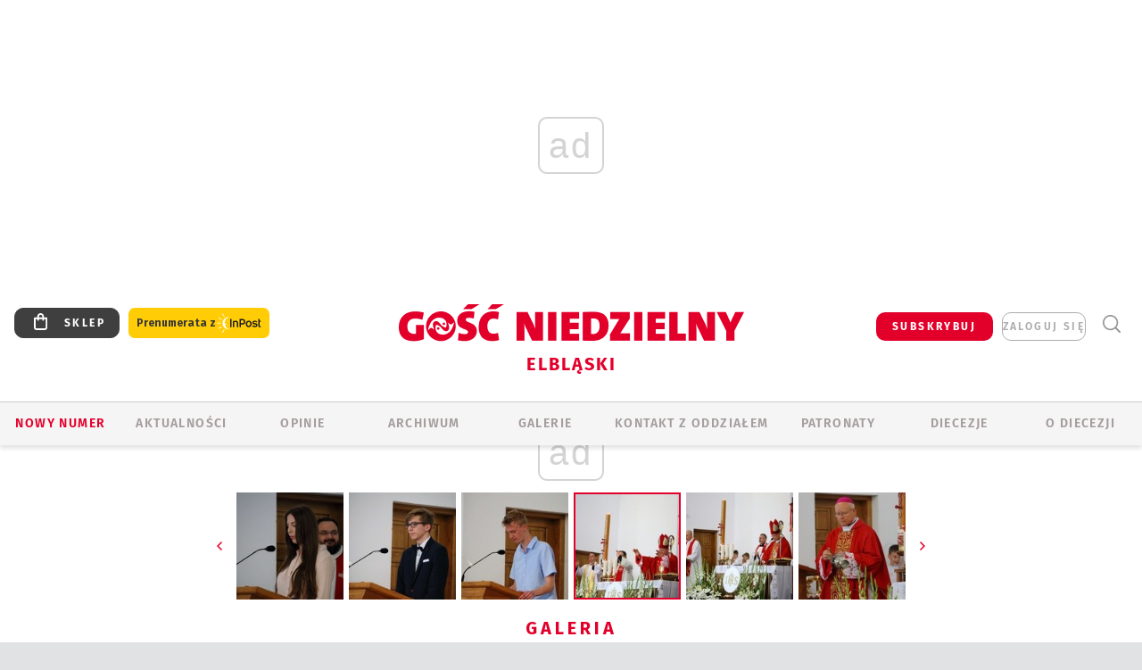

--- FILE ---
content_type: text/html; charset=utf-8
request_url: https://www.google.com/recaptcha/api2/anchor?ar=1&k=6LfKq5UUAAAAAMU4Rd1_l_MKSJAizQb5Mk_8bFA_&co=aHR0cHM6Ly9lbGJsYWcuZ29zYy5wbDo0NDM.&hl=en&v=PoyoqOPhxBO7pBk68S4YbpHZ&size=invisible&anchor-ms=20000&execute-ms=30000&cb=7q6hyea8j3mn
body_size: 48704
content:
<!DOCTYPE HTML><html dir="ltr" lang="en"><head><meta http-equiv="Content-Type" content="text/html; charset=UTF-8">
<meta http-equiv="X-UA-Compatible" content="IE=edge">
<title>reCAPTCHA</title>
<style type="text/css">
/* cyrillic-ext */
@font-face {
  font-family: 'Roboto';
  font-style: normal;
  font-weight: 400;
  font-stretch: 100%;
  src: url(//fonts.gstatic.com/s/roboto/v48/KFO7CnqEu92Fr1ME7kSn66aGLdTylUAMa3GUBHMdazTgWw.woff2) format('woff2');
  unicode-range: U+0460-052F, U+1C80-1C8A, U+20B4, U+2DE0-2DFF, U+A640-A69F, U+FE2E-FE2F;
}
/* cyrillic */
@font-face {
  font-family: 'Roboto';
  font-style: normal;
  font-weight: 400;
  font-stretch: 100%;
  src: url(//fonts.gstatic.com/s/roboto/v48/KFO7CnqEu92Fr1ME7kSn66aGLdTylUAMa3iUBHMdazTgWw.woff2) format('woff2');
  unicode-range: U+0301, U+0400-045F, U+0490-0491, U+04B0-04B1, U+2116;
}
/* greek-ext */
@font-face {
  font-family: 'Roboto';
  font-style: normal;
  font-weight: 400;
  font-stretch: 100%;
  src: url(//fonts.gstatic.com/s/roboto/v48/KFO7CnqEu92Fr1ME7kSn66aGLdTylUAMa3CUBHMdazTgWw.woff2) format('woff2');
  unicode-range: U+1F00-1FFF;
}
/* greek */
@font-face {
  font-family: 'Roboto';
  font-style: normal;
  font-weight: 400;
  font-stretch: 100%;
  src: url(//fonts.gstatic.com/s/roboto/v48/KFO7CnqEu92Fr1ME7kSn66aGLdTylUAMa3-UBHMdazTgWw.woff2) format('woff2');
  unicode-range: U+0370-0377, U+037A-037F, U+0384-038A, U+038C, U+038E-03A1, U+03A3-03FF;
}
/* math */
@font-face {
  font-family: 'Roboto';
  font-style: normal;
  font-weight: 400;
  font-stretch: 100%;
  src: url(//fonts.gstatic.com/s/roboto/v48/KFO7CnqEu92Fr1ME7kSn66aGLdTylUAMawCUBHMdazTgWw.woff2) format('woff2');
  unicode-range: U+0302-0303, U+0305, U+0307-0308, U+0310, U+0312, U+0315, U+031A, U+0326-0327, U+032C, U+032F-0330, U+0332-0333, U+0338, U+033A, U+0346, U+034D, U+0391-03A1, U+03A3-03A9, U+03B1-03C9, U+03D1, U+03D5-03D6, U+03F0-03F1, U+03F4-03F5, U+2016-2017, U+2034-2038, U+203C, U+2040, U+2043, U+2047, U+2050, U+2057, U+205F, U+2070-2071, U+2074-208E, U+2090-209C, U+20D0-20DC, U+20E1, U+20E5-20EF, U+2100-2112, U+2114-2115, U+2117-2121, U+2123-214F, U+2190, U+2192, U+2194-21AE, U+21B0-21E5, U+21F1-21F2, U+21F4-2211, U+2213-2214, U+2216-22FF, U+2308-230B, U+2310, U+2319, U+231C-2321, U+2336-237A, U+237C, U+2395, U+239B-23B7, U+23D0, U+23DC-23E1, U+2474-2475, U+25AF, U+25B3, U+25B7, U+25BD, U+25C1, U+25CA, U+25CC, U+25FB, U+266D-266F, U+27C0-27FF, U+2900-2AFF, U+2B0E-2B11, U+2B30-2B4C, U+2BFE, U+3030, U+FF5B, U+FF5D, U+1D400-1D7FF, U+1EE00-1EEFF;
}
/* symbols */
@font-face {
  font-family: 'Roboto';
  font-style: normal;
  font-weight: 400;
  font-stretch: 100%;
  src: url(//fonts.gstatic.com/s/roboto/v48/KFO7CnqEu92Fr1ME7kSn66aGLdTylUAMaxKUBHMdazTgWw.woff2) format('woff2');
  unicode-range: U+0001-000C, U+000E-001F, U+007F-009F, U+20DD-20E0, U+20E2-20E4, U+2150-218F, U+2190, U+2192, U+2194-2199, U+21AF, U+21E6-21F0, U+21F3, U+2218-2219, U+2299, U+22C4-22C6, U+2300-243F, U+2440-244A, U+2460-24FF, U+25A0-27BF, U+2800-28FF, U+2921-2922, U+2981, U+29BF, U+29EB, U+2B00-2BFF, U+4DC0-4DFF, U+FFF9-FFFB, U+10140-1018E, U+10190-1019C, U+101A0, U+101D0-101FD, U+102E0-102FB, U+10E60-10E7E, U+1D2C0-1D2D3, U+1D2E0-1D37F, U+1F000-1F0FF, U+1F100-1F1AD, U+1F1E6-1F1FF, U+1F30D-1F30F, U+1F315, U+1F31C, U+1F31E, U+1F320-1F32C, U+1F336, U+1F378, U+1F37D, U+1F382, U+1F393-1F39F, U+1F3A7-1F3A8, U+1F3AC-1F3AF, U+1F3C2, U+1F3C4-1F3C6, U+1F3CA-1F3CE, U+1F3D4-1F3E0, U+1F3ED, U+1F3F1-1F3F3, U+1F3F5-1F3F7, U+1F408, U+1F415, U+1F41F, U+1F426, U+1F43F, U+1F441-1F442, U+1F444, U+1F446-1F449, U+1F44C-1F44E, U+1F453, U+1F46A, U+1F47D, U+1F4A3, U+1F4B0, U+1F4B3, U+1F4B9, U+1F4BB, U+1F4BF, U+1F4C8-1F4CB, U+1F4D6, U+1F4DA, U+1F4DF, U+1F4E3-1F4E6, U+1F4EA-1F4ED, U+1F4F7, U+1F4F9-1F4FB, U+1F4FD-1F4FE, U+1F503, U+1F507-1F50B, U+1F50D, U+1F512-1F513, U+1F53E-1F54A, U+1F54F-1F5FA, U+1F610, U+1F650-1F67F, U+1F687, U+1F68D, U+1F691, U+1F694, U+1F698, U+1F6AD, U+1F6B2, U+1F6B9-1F6BA, U+1F6BC, U+1F6C6-1F6CF, U+1F6D3-1F6D7, U+1F6E0-1F6EA, U+1F6F0-1F6F3, U+1F6F7-1F6FC, U+1F700-1F7FF, U+1F800-1F80B, U+1F810-1F847, U+1F850-1F859, U+1F860-1F887, U+1F890-1F8AD, U+1F8B0-1F8BB, U+1F8C0-1F8C1, U+1F900-1F90B, U+1F93B, U+1F946, U+1F984, U+1F996, U+1F9E9, U+1FA00-1FA6F, U+1FA70-1FA7C, U+1FA80-1FA89, U+1FA8F-1FAC6, U+1FACE-1FADC, U+1FADF-1FAE9, U+1FAF0-1FAF8, U+1FB00-1FBFF;
}
/* vietnamese */
@font-face {
  font-family: 'Roboto';
  font-style: normal;
  font-weight: 400;
  font-stretch: 100%;
  src: url(//fonts.gstatic.com/s/roboto/v48/KFO7CnqEu92Fr1ME7kSn66aGLdTylUAMa3OUBHMdazTgWw.woff2) format('woff2');
  unicode-range: U+0102-0103, U+0110-0111, U+0128-0129, U+0168-0169, U+01A0-01A1, U+01AF-01B0, U+0300-0301, U+0303-0304, U+0308-0309, U+0323, U+0329, U+1EA0-1EF9, U+20AB;
}
/* latin-ext */
@font-face {
  font-family: 'Roboto';
  font-style: normal;
  font-weight: 400;
  font-stretch: 100%;
  src: url(//fonts.gstatic.com/s/roboto/v48/KFO7CnqEu92Fr1ME7kSn66aGLdTylUAMa3KUBHMdazTgWw.woff2) format('woff2');
  unicode-range: U+0100-02BA, U+02BD-02C5, U+02C7-02CC, U+02CE-02D7, U+02DD-02FF, U+0304, U+0308, U+0329, U+1D00-1DBF, U+1E00-1E9F, U+1EF2-1EFF, U+2020, U+20A0-20AB, U+20AD-20C0, U+2113, U+2C60-2C7F, U+A720-A7FF;
}
/* latin */
@font-face {
  font-family: 'Roboto';
  font-style: normal;
  font-weight: 400;
  font-stretch: 100%;
  src: url(//fonts.gstatic.com/s/roboto/v48/KFO7CnqEu92Fr1ME7kSn66aGLdTylUAMa3yUBHMdazQ.woff2) format('woff2');
  unicode-range: U+0000-00FF, U+0131, U+0152-0153, U+02BB-02BC, U+02C6, U+02DA, U+02DC, U+0304, U+0308, U+0329, U+2000-206F, U+20AC, U+2122, U+2191, U+2193, U+2212, U+2215, U+FEFF, U+FFFD;
}
/* cyrillic-ext */
@font-face {
  font-family: 'Roboto';
  font-style: normal;
  font-weight: 500;
  font-stretch: 100%;
  src: url(//fonts.gstatic.com/s/roboto/v48/KFO7CnqEu92Fr1ME7kSn66aGLdTylUAMa3GUBHMdazTgWw.woff2) format('woff2');
  unicode-range: U+0460-052F, U+1C80-1C8A, U+20B4, U+2DE0-2DFF, U+A640-A69F, U+FE2E-FE2F;
}
/* cyrillic */
@font-face {
  font-family: 'Roboto';
  font-style: normal;
  font-weight: 500;
  font-stretch: 100%;
  src: url(//fonts.gstatic.com/s/roboto/v48/KFO7CnqEu92Fr1ME7kSn66aGLdTylUAMa3iUBHMdazTgWw.woff2) format('woff2');
  unicode-range: U+0301, U+0400-045F, U+0490-0491, U+04B0-04B1, U+2116;
}
/* greek-ext */
@font-face {
  font-family: 'Roboto';
  font-style: normal;
  font-weight: 500;
  font-stretch: 100%;
  src: url(//fonts.gstatic.com/s/roboto/v48/KFO7CnqEu92Fr1ME7kSn66aGLdTylUAMa3CUBHMdazTgWw.woff2) format('woff2');
  unicode-range: U+1F00-1FFF;
}
/* greek */
@font-face {
  font-family: 'Roboto';
  font-style: normal;
  font-weight: 500;
  font-stretch: 100%;
  src: url(//fonts.gstatic.com/s/roboto/v48/KFO7CnqEu92Fr1ME7kSn66aGLdTylUAMa3-UBHMdazTgWw.woff2) format('woff2');
  unicode-range: U+0370-0377, U+037A-037F, U+0384-038A, U+038C, U+038E-03A1, U+03A3-03FF;
}
/* math */
@font-face {
  font-family: 'Roboto';
  font-style: normal;
  font-weight: 500;
  font-stretch: 100%;
  src: url(//fonts.gstatic.com/s/roboto/v48/KFO7CnqEu92Fr1ME7kSn66aGLdTylUAMawCUBHMdazTgWw.woff2) format('woff2');
  unicode-range: U+0302-0303, U+0305, U+0307-0308, U+0310, U+0312, U+0315, U+031A, U+0326-0327, U+032C, U+032F-0330, U+0332-0333, U+0338, U+033A, U+0346, U+034D, U+0391-03A1, U+03A3-03A9, U+03B1-03C9, U+03D1, U+03D5-03D6, U+03F0-03F1, U+03F4-03F5, U+2016-2017, U+2034-2038, U+203C, U+2040, U+2043, U+2047, U+2050, U+2057, U+205F, U+2070-2071, U+2074-208E, U+2090-209C, U+20D0-20DC, U+20E1, U+20E5-20EF, U+2100-2112, U+2114-2115, U+2117-2121, U+2123-214F, U+2190, U+2192, U+2194-21AE, U+21B0-21E5, U+21F1-21F2, U+21F4-2211, U+2213-2214, U+2216-22FF, U+2308-230B, U+2310, U+2319, U+231C-2321, U+2336-237A, U+237C, U+2395, U+239B-23B7, U+23D0, U+23DC-23E1, U+2474-2475, U+25AF, U+25B3, U+25B7, U+25BD, U+25C1, U+25CA, U+25CC, U+25FB, U+266D-266F, U+27C0-27FF, U+2900-2AFF, U+2B0E-2B11, U+2B30-2B4C, U+2BFE, U+3030, U+FF5B, U+FF5D, U+1D400-1D7FF, U+1EE00-1EEFF;
}
/* symbols */
@font-face {
  font-family: 'Roboto';
  font-style: normal;
  font-weight: 500;
  font-stretch: 100%;
  src: url(//fonts.gstatic.com/s/roboto/v48/KFO7CnqEu92Fr1ME7kSn66aGLdTylUAMaxKUBHMdazTgWw.woff2) format('woff2');
  unicode-range: U+0001-000C, U+000E-001F, U+007F-009F, U+20DD-20E0, U+20E2-20E4, U+2150-218F, U+2190, U+2192, U+2194-2199, U+21AF, U+21E6-21F0, U+21F3, U+2218-2219, U+2299, U+22C4-22C6, U+2300-243F, U+2440-244A, U+2460-24FF, U+25A0-27BF, U+2800-28FF, U+2921-2922, U+2981, U+29BF, U+29EB, U+2B00-2BFF, U+4DC0-4DFF, U+FFF9-FFFB, U+10140-1018E, U+10190-1019C, U+101A0, U+101D0-101FD, U+102E0-102FB, U+10E60-10E7E, U+1D2C0-1D2D3, U+1D2E0-1D37F, U+1F000-1F0FF, U+1F100-1F1AD, U+1F1E6-1F1FF, U+1F30D-1F30F, U+1F315, U+1F31C, U+1F31E, U+1F320-1F32C, U+1F336, U+1F378, U+1F37D, U+1F382, U+1F393-1F39F, U+1F3A7-1F3A8, U+1F3AC-1F3AF, U+1F3C2, U+1F3C4-1F3C6, U+1F3CA-1F3CE, U+1F3D4-1F3E0, U+1F3ED, U+1F3F1-1F3F3, U+1F3F5-1F3F7, U+1F408, U+1F415, U+1F41F, U+1F426, U+1F43F, U+1F441-1F442, U+1F444, U+1F446-1F449, U+1F44C-1F44E, U+1F453, U+1F46A, U+1F47D, U+1F4A3, U+1F4B0, U+1F4B3, U+1F4B9, U+1F4BB, U+1F4BF, U+1F4C8-1F4CB, U+1F4D6, U+1F4DA, U+1F4DF, U+1F4E3-1F4E6, U+1F4EA-1F4ED, U+1F4F7, U+1F4F9-1F4FB, U+1F4FD-1F4FE, U+1F503, U+1F507-1F50B, U+1F50D, U+1F512-1F513, U+1F53E-1F54A, U+1F54F-1F5FA, U+1F610, U+1F650-1F67F, U+1F687, U+1F68D, U+1F691, U+1F694, U+1F698, U+1F6AD, U+1F6B2, U+1F6B9-1F6BA, U+1F6BC, U+1F6C6-1F6CF, U+1F6D3-1F6D7, U+1F6E0-1F6EA, U+1F6F0-1F6F3, U+1F6F7-1F6FC, U+1F700-1F7FF, U+1F800-1F80B, U+1F810-1F847, U+1F850-1F859, U+1F860-1F887, U+1F890-1F8AD, U+1F8B0-1F8BB, U+1F8C0-1F8C1, U+1F900-1F90B, U+1F93B, U+1F946, U+1F984, U+1F996, U+1F9E9, U+1FA00-1FA6F, U+1FA70-1FA7C, U+1FA80-1FA89, U+1FA8F-1FAC6, U+1FACE-1FADC, U+1FADF-1FAE9, U+1FAF0-1FAF8, U+1FB00-1FBFF;
}
/* vietnamese */
@font-face {
  font-family: 'Roboto';
  font-style: normal;
  font-weight: 500;
  font-stretch: 100%;
  src: url(//fonts.gstatic.com/s/roboto/v48/KFO7CnqEu92Fr1ME7kSn66aGLdTylUAMa3OUBHMdazTgWw.woff2) format('woff2');
  unicode-range: U+0102-0103, U+0110-0111, U+0128-0129, U+0168-0169, U+01A0-01A1, U+01AF-01B0, U+0300-0301, U+0303-0304, U+0308-0309, U+0323, U+0329, U+1EA0-1EF9, U+20AB;
}
/* latin-ext */
@font-face {
  font-family: 'Roboto';
  font-style: normal;
  font-weight: 500;
  font-stretch: 100%;
  src: url(//fonts.gstatic.com/s/roboto/v48/KFO7CnqEu92Fr1ME7kSn66aGLdTylUAMa3KUBHMdazTgWw.woff2) format('woff2');
  unicode-range: U+0100-02BA, U+02BD-02C5, U+02C7-02CC, U+02CE-02D7, U+02DD-02FF, U+0304, U+0308, U+0329, U+1D00-1DBF, U+1E00-1E9F, U+1EF2-1EFF, U+2020, U+20A0-20AB, U+20AD-20C0, U+2113, U+2C60-2C7F, U+A720-A7FF;
}
/* latin */
@font-face {
  font-family: 'Roboto';
  font-style: normal;
  font-weight: 500;
  font-stretch: 100%;
  src: url(//fonts.gstatic.com/s/roboto/v48/KFO7CnqEu92Fr1ME7kSn66aGLdTylUAMa3yUBHMdazQ.woff2) format('woff2');
  unicode-range: U+0000-00FF, U+0131, U+0152-0153, U+02BB-02BC, U+02C6, U+02DA, U+02DC, U+0304, U+0308, U+0329, U+2000-206F, U+20AC, U+2122, U+2191, U+2193, U+2212, U+2215, U+FEFF, U+FFFD;
}
/* cyrillic-ext */
@font-face {
  font-family: 'Roboto';
  font-style: normal;
  font-weight: 900;
  font-stretch: 100%;
  src: url(//fonts.gstatic.com/s/roboto/v48/KFO7CnqEu92Fr1ME7kSn66aGLdTylUAMa3GUBHMdazTgWw.woff2) format('woff2');
  unicode-range: U+0460-052F, U+1C80-1C8A, U+20B4, U+2DE0-2DFF, U+A640-A69F, U+FE2E-FE2F;
}
/* cyrillic */
@font-face {
  font-family: 'Roboto';
  font-style: normal;
  font-weight: 900;
  font-stretch: 100%;
  src: url(//fonts.gstatic.com/s/roboto/v48/KFO7CnqEu92Fr1ME7kSn66aGLdTylUAMa3iUBHMdazTgWw.woff2) format('woff2');
  unicode-range: U+0301, U+0400-045F, U+0490-0491, U+04B0-04B1, U+2116;
}
/* greek-ext */
@font-face {
  font-family: 'Roboto';
  font-style: normal;
  font-weight: 900;
  font-stretch: 100%;
  src: url(//fonts.gstatic.com/s/roboto/v48/KFO7CnqEu92Fr1ME7kSn66aGLdTylUAMa3CUBHMdazTgWw.woff2) format('woff2');
  unicode-range: U+1F00-1FFF;
}
/* greek */
@font-face {
  font-family: 'Roboto';
  font-style: normal;
  font-weight: 900;
  font-stretch: 100%;
  src: url(//fonts.gstatic.com/s/roboto/v48/KFO7CnqEu92Fr1ME7kSn66aGLdTylUAMa3-UBHMdazTgWw.woff2) format('woff2');
  unicode-range: U+0370-0377, U+037A-037F, U+0384-038A, U+038C, U+038E-03A1, U+03A3-03FF;
}
/* math */
@font-face {
  font-family: 'Roboto';
  font-style: normal;
  font-weight: 900;
  font-stretch: 100%;
  src: url(//fonts.gstatic.com/s/roboto/v48/KFO7CnqEu92Fr1ME7kSn66aGLdTylUAMawCUBHMdazTgWw.woff2) format('woff2');
  unicode-range: U+0302-0303, U+0305, U+0307-0308, U+0310, U+0312, U+0315, U+031A, U+0326-0327, U+032C, U+032F-0330, U+0332-0333, U+0338, U+033A, U+0346, U+034D, U+0391-03A1, U+03A3-03A9, U+03B1-03C9, U+03D1, U+03D5-03D6, U+03F0-03F1, U+03F4-03F5, U+2016-2017, U+2034-2038, U+203C, U+2040, U+2043, U+2047, U+2050, U+2057, U+205F, U+2070-2071, U+2074-208E, U+2090-209C, U+20D0-20DC, U+20E1, U+20E5-20EF, U+2100-2112, U+2114-2115, U+2117-2121, U+2123-214F, U+2190, U+2192, U+2194-21AE, U+21B0-21E5, U+21F1-21F2, U+21F4-2211, U+2213-2214, U+2216-22FF, U+2308-230B, U+2310, U+2319, U+231C-2321, U+2336-237A, U+237C, U+2395, U+239B-23B7, U+23D0, U+23DC-23E1, U+2474-2475, U+25AF, U+25B3, U+25B7, U+25BD, U+25C1, U+25CA, U+25CC, U+25FB, U+266D-266F, U+27C0-27FF, U+2900-2AFF, U+2B0E-2B11, U+2B30-2B4C, U+2BFE, U+3030, U+FF5B, U+FF5D, U+1D400-1D7FF, U+1EE00-1EEFF;
}
/* symbols */
@font-face {
  font-family: 'Roboto';
  font-style: normal;
  font-weight: 900;
  font-stretch: 100%;
  src: url(//fonts.gstatic.com/s/roboto/v48/KFO7CnqEu92Fr1ME7kSn66aGLdTylUAMaxKUBHMdazTgWw.woff2) format('woff2');
  unicode-range: U+0001-000C, U+000E-001F, U+007F-009F, U+20DD-20E0, U+20E2-20E4, U+2150-218F, U+2190, U+2192, U+2194-2199, U+21AF, U+21E6-21F0, U+21F3, U+2218-2219, U+2299, U+22C4-22C6, U+2300-243F, U+2440-244A, U+2460-24FF, U+25A0-27BF, U+2800-28FF, U+2921-2922, U+2981, U+29BF, U+29EB, U+2B00-2BFF, U+4DC0-4DFF, U+FFF9-FFFB, U+10140-1018E, U+10190-1019C, U+101A0, U+101D0-101FD, U+102E0-102FB, U+10E60-10E7E, U+1D2C0-1D2D3, U+1D2E0-1D37F, U+1F000-1F0FF, U+1F100-1F1AD, U+1F1E6-1F1FF, U+1F30D-1F30F, U+1F315, U+1F31C, U+1F31E, U+1F320-1F32C, U+1F336, U+1F378, U+1F37D, U+1F382, U+1F393-1F39F, U+1F3A7-1F3A8, U+1F3AC-1F3AF, U+1F3C2, U+1F3C4-1F3C6, U+1F3CA-1F3CE, U+1F3D4-1F3E0, U+1F3ED, U+1F3F1-1F3F3, U+1F3F5-1F3F7, U+1F408, U+1F415, U+1F41F, U+1F426, U+1F43F, U+1F441-1F442, U+1F444, U+1F446-1F449, U+1F44C-1F44E, U+1F453, U+1F46A, U+1F47D, U+1F4A3, U+1F4B0, U+1F4B3, U+1F4B9, U+1F4BB, U+1F4BF, U+1F4C8-1F4CB, U+1F4D6, U+1F4DA, U+1F4DF, U+1F4E3-1F4E6, U+1F4EA-1F4ED, U+1F4F7, U+1F4F9-1F4FB, U+1F4FD-1F4FE, U+1F503, U+1F507-1F50B, U+1F50D, U+1F512-1F513, U+1F53E-1F54A, U+1F54F-1F5FA, U+1F610, U+1F650-1F67F, U+1F687, U+1F68D, U+1F691, U+1F694, U+1F698, U+1F6AD, U+1F6B2, U+1F6B9-1F6BA, U+1F6BC, U+1F6C6-1F6CF, U+1F6D3-1F6D7, U+1F6E0-1F6EA, U+1F6F0-1F6F3, U+1F6F7-1F6FC, U+1F700-1F7FF, U+1F800-1F80B, U+1F810-1F847, U+1F850-1F859, U+1F860-1F887, U+1F890-1F8AD, U+1F8B0-1F8BB, U+1F8C0-1F8C1, U+1F900-1F90B, U+1F93B, U+1F946, U+1F984, U+1F996, U+1F9E9, U+1FA00-1FA6F, U+1FA70-1FA7C, U+1FA80-1FA89, U+1FA8F-1FAC6, U+1FACE-1FADC, U+1FADF-1FAE9, U+1FAF0-1FAF8, U+1FB00-1FBFF;
}
/* vietnamese */
@font-face {
  font-family: 'Roboto';
  font-style: normal;
  font-weight: 900;
  font-stretch: 100%;
  src: url(//fonts.gstatic.com/s/roboto/v48/KFO7CnqEu92Fr1ME7kSn66aGLdTylUAMa3OUBHMdazTgWw.woff2) format('woff2');
  unicode-range: U+0102-0103, U+0110-0111, U+0128-0129, U+0168-0169, U+01A0-01A1, U+01AF-01B0, U+0300-0301, U+0303-0304, U+0308-0309, U+0323, U+0329, U+1EA0-1EF9, U+20AB;
}
/* latin-ext */
@font-face {
  font-family: 'Roboto';
  font-style: normal;
  font-weight: 900;
  font-stretch: 100%;
  src: url(//fonts.gstatic.com/s/roboto/v48/KFO7CnqEu92Fr1ME7kSn66aGLdTylUAMa3KUBHMdazTgWw.woff2) format('woff2');
  unicode-range: U+0100-02BA, U+02BD-02C5, U+02C7-02CC, U+02CE-02D7, U+02DD-02FF, U+0304, U+0308, U+0329, U+1D00-1DBF, U+1E00-1E9F, U+1EF2-1EFF, U+2020, U+20A0-20AB, U+20AD-20C0, U+2113, U+2C60-2C7F, U+A720-A7FF;
}
/* latin */
@font-face {
  font-family: 'Roboto';
  font-style: normal;
  font-weight: 900;
  font-stretch: 100%;
  src: url(//fonts.gstatic.com/s/roboto/v48/KFO7CnqEu92Fr1ME7kSn66aGLdTylUAMa3yUBHMdazQ.woff2) format('woff2');
  unicode-range: U+0000-00FF, U+0131, U+0152-0153, U+02BB-02BC, U+02C6, U+02DA, U+02DC, U+0304, U+0308, U+0329, U+2000-206F, U+20AC, U+2122, U+2191, U+2193, U+2212, U+2215, U+FEFF, U+FFFD;
}

</style>
<link rel="stylesheet" type="text/css" href="https://www.gstatic.com/recaptcha/releases/PoyoqOPhxBO7pBk68S4YbpHZ/styles__ltr.css">
<script nonce="UG5NIPPDUz-Wb4LREHBw5g" type="text/javascript">window['__recaptcha_api'] = 'https://www.google.com/recaptcha/api2/';</script>
<script type="text/javascript" src="https://www.gstatic.com/recaptcha/releases/PoyoqOPhxBO7pBk68S4YbpHZ/recaptcha__en.js" nonce="UG5NIPPDUz-Wb4LREHBw5g">
      
    </script></head>
<body><div id="rc-anchor-alert" class="rc-anchor-alert"></div>
<input type="hidden" id="recaptcha-token" value="[base64]">
<script type="text/javascript" nonce="UG5NIPPDUz-Wb4LREHBw5g">
      recaptcha.anchor.Main.init("[\x22ainput\x22,[\x22bgdata\x22,\x22\x22,\[base64]/[base64]/[base64]/[base64]/[base64]/UltsKytdPUU6KEU8MjA0OD9SW2wrK109RT4+NnwxOTI6KChFJjY0NTEyKT09NTUyOTYmJk0rMTxjLmxlbmd0aCYmKGMuY2hhckNvZGVBdChNKzEpJjY0NTEyKT09NTYzMjA/[base64]/[base64]/[base64]/[base64]/[base64]/[base64]/[base64]\x22,\[base64]\\u003d\\u003d\x22,\x22wpoUeMKKM0deNsOTGMKIVMK4wppZwpxqR8ODDnhVwoXCmcONwo/DojhccX3CmyxpOsKJVmnCj1fDlVTCuMK8cMOGw4/CjcOtTcO/e2DCiMOWwrRdw64IaMOcwq/DuDXCh8KncAFzwrQBwr3CtjbDrijCnAsfwrN3OQ/[base64]/dmHDh8KYOkDCkcKoKcOgw6lDHE/CvgRseBzDknBkwrhawofDr2Umw5QUHsKLTl4JNcOXw4QowqJMWjZOGMO/w7c1WMK9WcKlZcO4ViPCpsOtw5J6w6zDnsOVw4XDt8OQaArDh8K5GcO+MMKPPW3DhC3DkMOIw4PCvcO/[base64]/DgsK5WVV3Z8KAwqEKwo/DvyDDi1XDocKSwrMqZBczTWo5woJyw4Iow6djw6JcDXESMU/[base64]/Dnx/Cl8KjVcK3F8ObRsOiwqEyw63DgWtaw6A3dMOAw4LDi8O6ZhYyw63CrsO7fMKhc143wpVsasOOwrRIHsKjFcO8wqAfw5nCkGEREMKlJMKqDX/DlMOcecOWw77CojYRLn98ElgmJTcsw6rDtg1hZsO4w6HDi8OGw6vDhsOIa8OcwrvDscOiw6fDoxJuUMOpdwjDusO7w4gAw5vDkMOyMMKNZwXDkzTCiHRjw5nCpsOEw5VjDkIbFMOCMH/CmcOawo7Dk1JRVcOwUyzDuHttw7DCmsKBRDbDiXZ3w6jClCnCtCRnE1XChQgmRjk1GMKiw5DDtCvDv8KBXEsowp05wrzCv2FZNcKrAyjCoQYaw6/[base64]/wrzDh8Ozw4TDvjfCozfDgcOwwq0fwrzCtMOeel9hc8Kuw47DkELDkDDCl0DCoMK5ZSR2LHU2anVow5cjw6JxwoTCq8K/wpNZwobChkbCpHvDvGgAM8KCJCh5PcKiOcKfwq/DvsKzXUdGw4nDoMKjwol7w7nDksK3eVDDiMKzWC/DuksUwossRsKNVUZYw4hxwrM5worDsz7Clj1Gw5TDl8KEw7hwdMOtwr/[base64]/DggkBcHdmwp4Ywq7DqMKhw5kywo3DrErCr8O5IMOUw7TDlsOXexTDojnDn8Opwrx3dwMCw4QjwqFzw5TCknnDqQ0qJ8OcVTtRwqzCogDCkMO2dcKeKcOwBsKew6/Ci8K2w5B9Hytfw7DDoMK/w4vCicO4wrd1c8OKXMOUw7B8wrPDgH/CvcOBw47CgUHDtVx5KSrDhsKSw5ZRw4rDqG7Ct8O6d8KhFMK+w4vDj8Otw7JqwrTChBjCjsKzw4bCqmbCt8O2CMOJMsOUQD3ChsKiRsKeFmJywq1ow4bDsnjDu8Ojw4RPwpYJWV5Uw6/DiMOnw4nDqMObwqfDgcKtw6Izwq5bH8KlasOzw5/CmcKVw5nDqMKmwqcDw5rDgwFtS0QDZcOFw70cw6XCtF/DmArDicONwrjDkTjCnMOlwqBQw6nDvmHDhiw9w4Z/[base64]/Cg3bDnsOfw7pZV1BDwr3Ds3HCn8O8w6MqwqDCpsKgwovDoEVHc0rCpMKLbMKmw4bCsMOlwottw4/CjcKeFGnDgsKLQQTCv8KxVjDCoy3CrsOFcxzCrz3DjcKiw6hXFMONSMKiP8KIDgnDnsOpR8O5OcOKScKkw6zDvcKiQhNIw4TCi8KZBknCpsOfKsKqJcOswrlnwoBBXMKNw4/CtcOTYMOzQQnCtW/Cg8OHwokiwqpaw69Vw4/DqHPDqE3CrTPCsjzDoMKMTsOLwoXCu8Owwq/[base64]/DlMKQw5XCpsO/[base64]/[base64]/TA3Cn3nDuDPCrcOWIX/DlcOnwr3CrR9Fw6vCrcO2RXfCoFAVH8K0d1zCgQwIQHF/KcK8KgFkbHPDpXHDiHLDucKcw53Dt8OOZ8OAB1jDjsKuaGYHGMKVw7QvAF/DlSFFSMKSw5zCl8KmS8OswobCoF7DtcOuw7owwoHDoCbDo8Kow4ROwp8OwofCgcKdK8KOw5Zfw63DjlzDgBRhw5bDs1/[base64]/[base64]/wprCrsKCVHM1Lh1Aw40dwpgtwr7CqVDCisKBwokkAsKfwo7Chk3DjSPDtcKMRkzDtBtGPDHDnsK+SA05eyvDhsOdSjVFSMOZw5pKRcOdw6jCiD7DrWdGw6ZiBU9Pw4g9ZSDDtyfCl3HCvcOPw4bDgSUJHgDDsUM1w4nCvcKHYnt3QEDDsg1UX8Kewq/CrRjChADCs8O9wpzCvR/Ck1rChsOKwoTDpsOwZcO5wqFRIzJdbTTCuQTCijZew4zDhMO0cCoDOsOuwqXCuH/Csg4owpzDi2xxWsKYDXHCoTXClcKBa8OXeDHDm8OtKsKbEcKUwoPDrCAzWiDDt0xqwqtjwobCsMKTBMK1SsKLOcOswq/Dn8OTwpBQw5Unw4nDumDCqxA6eGlBwpkXw5nDjU5JC1NtTXpGw7ZoM2R7NMO1wrXCkj7CqAwhF8OCw6Qnw4EgwrjDtcOOwpISKFjDqMKeIW3CuGIjwoZgwq7CosKAU8K7w6ZRwobCtEVBJ8OYw5zDqkPDnALCpMKyw7VWwrtIA1BOwoXDmMK/w7HCjjxwwpPDg8Kowq5idBhxw7TDhyTCvj9Pw53DjQzDox9zw6bDhQvCoXEtw77DvCrCmcO+c8OqcsKOw7TDiTfDqsKMFcOEBC1UworDmX3CoMO3wp/[base64]/QnAqw5vCnHvDu3bCgnDCocKyw5zDgHVXVxIiwqHDkERQwql7w50gR8OnWSzCl8Kaf8OqwpNJY8Odwr/Ch8K0dD/[base64]/ClcOcw4sFwqjDqcOxZAlHUcOccC7ClzPDt8KDPx1jDknCkMKyFBx1T2EBw7sbw4jDlzvDvcOSLcOWXWbDj8OtHi/DrsKmDx0zw5nCnV/Dj8OGw67Dp8KtwpUWw6rDosO5QizDrnzDu2QxwqE1wq/CnytIw6zChTzDiwRGw5DDjhcZM8Obw5PCkSTDhGJDwrt8w7fCtMKNwoZBOFVJCsK/LMK4EMO5wp1Hw4/Cu8OswoIKBFwbDcKSWQ5WHm8CwrvDlCrCv2NLdkE/w4zCnB1ew77CkGx9w6XDhwTDvMKOI8OjXl4Nw7/CrcK9wqHCkMOGw6HDosKxw4DDn8KDwqnDpXfDkGAKw7ExwrbDqG/Cv8KQLUh0VFMuwqcXBno+wpU/DcK2ZF1SCCrCh8KSwr3DpcK8wpk1w5t8wpgmW0LClCXCqMKPWmE9wphlAsOfSsOew7EhasKuw5cLw51dXGIqw5l+w7QSRMKBNnzCljHCkA1ew6bDr8K1w4DCgcOjw6HDjwbCqUbDnsKNOcKUw4/CncKQP8K/w7bCsSZewq0bE8Kjw5AEwqlRw5fCosKxdMO3wowxw4hYYxHDt8KqwoDDmDNdwrXDncKQTcONwqY+w5rDqX7DrsOwwoHCucKbLAXCkCbDlsKmw5I7wqzDp8KuwqBIw70xDWPDhhnCnETCmsOzO8Khw48mMg3DoMOiwqVKECjDjcKJw4XDgSXChcKew5/Dg8OAbmt7TcOLFiHCq8OIw5okL8KTw7ZnwrU6w5LCusOZHUPCssKbQAorXsOPw4h4ZE9FLEDCr33DmnpOwqpFwr5TC1cATsOUwo9lMQPDnhPDjUhCw4tccwvCkcOLAE/DpcO/VkrCv8KmwqN3C1J9QjACBT/CrMOrw4TCuGrCvsO1bsOYw7M+wrt1dsOdwoonwrXClMK1QMK0w5Rww6tUbcKYFsOSw54SHMKhI8ODwrdUwo4pUnA6WVYGVsKAwpTDkzXCqnljPmXDo8KJwpPDi8OswpXDrMKpMgsLw6QTKcO+AGDDu8K/w5JSwp7CiMOUC8ODwqHCiH0Dwp3CjsOuw7tJegl3wqTDq8K/PSRoTC7DsMOxwpHDgTwuLMKXwpPDrMOowpDChcKuLCDDl0rDvsOBMMOuw6ZuU0knKznDn15jwp/DrnFiXMOKwpfDlsOASA0nwoAew53DkyrDrkktwrEbHcONBFUiw77DtmTDjhVsJzvChFZyDsKOFMO0w4HDuXMiw7p8V8O4wrHDr8K5B8Oqwq3DssKWwqxOw68QYcKSwo3DgMOeMRlvRMOFTsONYMOYwrRFBm5hw4thw5xyLXsgNSjCqRlFMMOYWks9IEsfw6sAAMOMwp/DgsOwcUUmw6tlHMO/IsOmwrkPQn/[base64]/[base64]/CvjLCnX/DukPDscK4S8KNdiJPwonDvkXDsRkicX/CgQTChcOkwrjCqcO/eWVuwqjCm8K2SWfCksOiw6t3w7FNXcKBA8OTA8KCwopSZ8Ocw59vw7nDoEZRXS5HUsOSw51EGMOsaQAuDlg2csKsTsOdwq0Aw5c/wpRyQ8ODJcKXFMOsWxzCnyxaw7hJw5XCq8OOdBVLfcO/wq8sdX7DqWjDuznDuyMfDS/CsHgAcsK/DcOyEgjCg8KpwpPDgV7Du8Ofwqd8dBEMw4Nqw4jCiVRjw5rCnmAzdxzDrMKlcWdfw5gCw6Qww4XChVFNwpTDtMO6eBQaQAgcwqtfwo7DlTVuQcO6XX0Mw7PCmMKVeMO7AyLCnsOzHcOPwp/DlsO+TQB8eQgxw6LCuE4IwpLDtsKowobCt8O3QDrDtGgvb0ogw57Dt8OvcTFdwp7ClcKiZU1CTsKQaRRqwr0tw7FOW8Ouw6JvwrLCtDrCg8O1GcOFAn4UB0YNV8OTw6g1YcOTwrYOwrMlelkbwrjDsWFswr/DhX/[base64]/[base64]/[base64]/ChcK+WFBUDMOPw5hLaU1ewoXDhTc/fMKWw6fCnMKaFQ/DiRJhFgXCgl3Dp8Ojwq3DrBvCksKEw4HCikPCtjnDlG0lTMO6NztjLE/[base64]/CnsKiCEnChSAJfBPDncOvd8KlEyjDvB7Di8Kaf8O2HMKew7DDlkIOw6bDssKwDQMiw5DCuCbCqW53woMWwrXCvU1OPkbCgAnCnAwYAVDDtgnDp3vCuHDDmiFZHS0YHwDDr1wNFXhlw5gMRMOvYns/RV3Dn0tNwr11bcKjUMOcXStWR8O9w4PCjEZGK8KPWsO6MsKRw7sRwr5Tw6bCvSUMwpFVw5DDtCnCqcOkMFLCkwQlw7bClsO1w7Zlw5omwrRCP8O5w4gBw6/DoVnDuWo/WTN/wprCp8KEWMKsasOWScOJwqTCiFDCq3zCrsKVcmkoclXDpGViMsKhJw1KIcKlScKwQmcsMik4dsKVw7kaw4FawqHDrcK4MMOhwr8/w4DDr21Rw7lme8KkwrshaUYtwpsHScOlw51lF8KhwoDDm8ONw5A6wroBwq16elgyKsO9wqslWcKuw4LDosKYw5huIcKtISsRw5wDdMOkw4fCsyRywqLDlHFQwqQ6wo/Cq8Oxwq7CncOxw7fDpHEzwo7Cvm12GR7CtMO3w7suNR4oK3bDlgnConEiwo5mwrvCjGYzwqXDtgDDiXrClcKePAfDuDvDnBQxRyjCrMKtenFKw6XDtFPDhAzCpw1ow4TDs8OVwq/[base64]/DlcO9d8OnwrvDt8K7NRR/w7fDl2fCiDfDvnzCuwnDqUbDnGxYA10Fw5dnwofDnE8gwoXCh8O0w57DicO7wrcBwp4GH8O7wrYML1IJw51mN8OXwqE/[base64]/CpWLDjUfCscOEfsO0woB8Z8Kow4s6UsOZBcO4bwbCjcOtLz7CoS/Dj8K5ZQzChT1IwrocwoDCrsORNSTDk8Kdw5hiw57Ct3bCpmbCvsK4YS9sVsK1QsK3wrTDusKpf8OrUwhqXxUOw7fCh1TCr8Odwq3CjcOTX8KKGSrCqkRKwqzCk8KcwozDosOqRgfCvlhqwojDrcKAwrptXDfDgyoyw7Alw6bDmH1NBsO0eAnDjcKrwo5dTy9/[base64]/wq/[base64]/wofDnMO5PsKXw6h0wqccwrPDkwXCvB4rZwI6X8OIwqAhC8Opwq/DlsKYw6hnQCF1w6DDokHCpsOlWVd7Wn7CsmrCkF0dXHpOw5HDgXRAUsKEa8KxBD/DkMO3w5bDokrDrcOEFhXDn8Omwo05w6gMThNqehHDrMOdF8OUWHdzL8Kgw4B3wqvDqAzDhlgzwovCo8OiGMOtDULCkyluw6kBwpfDksKqD0/Ct3FRMsOzwpbDqsOFb8O4w4bCjHfDl08Me8KgMCc3RsONaMK+wr9Yw7NpwobDgcKFw7zCtispw6zChXpZZsOewrQAIcKqEnoNZcObw7zDksOqw4rDpWPCn8KvwqTDqlDDug7DkjTDucKPD27DjQnCiCPDkB9EwpVvwpNOwoDDkiE3wqrCpV1/w53DoFDCr1fClF7DmMKbw4Zxw4zDtsKLCU3CsWTCgiBFC2DCvMOewqvDo8OHF8KZw64+wqLDmDQPw6PDp3FBecOVw4/CpMO8R8Kpwrpqw5/[base64]/DvQ/Dnmcrw6cDakHCowZaRsOnw5Zyw6nDv8Kte0w2BcOET8OCw4nDncKiw6/[base64]/WEZUw4nCsGhpwqoIwqJDw5bClB/Ch8KoOsKBw68qZgRLNcOjTcKHGkrCkyNQw5cZP0htwqzDqsK3RnrDvVvDosK/[base64]/[base64]/ChsKVB8KLwqbDvsO3w6bDqQkJG8KJwqzDnzxiE8OXw4J6OWvCjApcQkISw5nDkcOqwpPDn3HCqitfA8OFfAk7wqrDlXZdw6jDpEfCpl1UwrDCl3A2WjzCplNowp7Cl2/DisKMw5sAasOIw5NCGwbDjwTDj3lvBcOrw50dZ8OXI0sOOjclFA7DiH1cJcO3DMKqwoMmAFInw6MRwrfColZ6CsO3V8KoOBPDtTBSVsObw5PCvcOgHcKIw6Rnw67CsH4uBg8UHsOYYFTCqcK1wokOE8K6w7gpDkRgw63Dp8OOw7/DusKGNsOyw7MxXcObwpHDpEbDvMKLSMKZwp0mw7/Do2UtNAPDlsKQUhUwF8OSMmZUGj3CvSLDlcKEwoDDsg4vYCUNDgzCqMOveMKYagg9wr80CsO2wqoyLMOuQsOmwptDHkojworChsOhWzDDqsKew7J2w4zDicKEw6LDuRnDu8OswqJaFsKXbGfCnsKgw6jDthpCIsOIw7tfwp/DlTkzw5PDg8KHwo7DhMKPw6U7w4TCvMOuw51tJjtID1USRCTClGpiMGsgfwoCwpwXw4VIVsKQw48TFD3DucO4NcK8wrUXw60pw6PDp8KVQSUJCG7DmFY2w5/DkiQtw43DlcKVaMKeLl7DnMOHflHDnUMERhPDp8K1w7QdZsOMw5UPw7www61Nw6DCvsKHVMO8w6BZw54lGcOYLsK0wrnDuMKtIzVnw47DlCgwbEoiVMKgbGJuwqPDvgXClwllE8KURMKMNSDCjErDkcO6w4rCjMO5w7g/DVPCiDcnwoB4fEsTC8KuQVtiLnTClz9NHVN+bFV4cGQvHTfDjT4lVcOww6B5w4zCl8OBCMK4w5RBw71gX2LCi8OTwrd7FTfCkhtFwrvDn8KvI8OXwrZ1JsONwrnCr8Oiw7HDuR7CnsOWw6BQM0zDuMK5N8KSCcKmfVRGOxNuHR/CjMKkw4HCiDrDq8KrwrVNWMOwwqpdGcKTesOEFsOTPlHDrxbDn8KwUE/Cm8KuWmYFVMKEBgZLG8OmBnzDk8Knw6RNw7HCgMKIwpMKwp4awo/DjFvDhUfCgsKkNsOxAyvDlsOPEFnCnsOsM8O9wrFiwqFaTzM5w6RmZFvCp8KhwonDpU14w7dQMsKTP8OjH8K1wrkuInFbw7zDi8KEI8K/w7zCocOCekZTYcOTw7LDrcKVw5PCkcKlFE7Cv8OUw7HCtGzDuzTDsxQaTXzDi8OPwo0eGsKQw5RjGcOub8ONw6s7bm3CogvCjl3Dp0fDjMOXKwrDnEABw57DtRPCucOLWmttw4/[base64]/Dlxtow7s4O1PCmldPGcOCw5dhw7/CssOITcOdECPCuVJwwrHCqsKebFt/[base64]/Cv8Ksw5XCuFnCiS4lPsO6NXfCinzDtXUcQsK7GDEPw5dBDy9dCMKGwpLCncKGIsKHw6/Dlwcqw7F+w7/DlQvDg8KZw5hSwqXCuCHDlRjCj1x5esOjOWXCkArCjBzCsMO1w4Y8w4TCncOuFj7Dtidsw6NHEcKxEUrDqBF2GGHCisK2AHBGwpg1w51xw61Swo1ITcK5OsOnw44BwpN+BcKzasOUwrYSw6fDolVZwrJ+wpPDm8Kyw73Cngl9w7/CpsO/K8OCw6TCusOPwrI7SAcSD8OWUMOPKA0QwqQkVMOaw7HDsQsXGCPCmcKqwoxTL8KgQnfCssKkTEd3w65Mw7XDlFbCog1LFDbCo8KnIcKMwqFbN1F+Rhs4fcO3wrtzPsKBbcKiYz5iw57DpMKLwrQoMGbCrD/[base64]/EzLDjCPDsV1cw4HDuSkkwoJ1w6TDtnXDi39ETGXCikUiwqnDhkrDlcOZTWDDj3Zowoh9c23DgsKxw5RTw5DDvw4+KV5Kw5kDUsOPMX/[base64]/DrcOTwpwLwqVZwozCjm08w6Fkw6VpfcKRwozDo8OIHMKQwr7DlAzDpcKHwo7Ci8OuclzClcOvw78Dw7BAw7kHw5g9w7DCsmTCu8KFwp/CnMKJw7bDj8OFwrVowr7DuQLDlm09wpTDqjbCm8OXCh5ZXwnDo1bChXwTAVZDw4TCusK7wqLDssKBKMOqKgEAw51Rw51Iw6vDk8KGwoddCMKhUFY+BcOmw6wxw6h/bgMrw4gaTsKLw78FwqHDpcKnw6wyw5rDt8OnZMOXcsK2S8K/wonDh8OOwp4AaA4FSE0CCsKdw4HDvsKewoHCpsOpw7d2wrcNFDEoWw/CuCFRw4QqEsONwp7DnSrDgcOEVR/Ck8KawozCl8KIeMO0w6TDtsONwqnCvFbCkGk4wpnCsMOrwrY+w70UwqzCssKgw5QlXcK6HMOPScKGw6fDjFEmQmovw6jCgjUCwrjCjMOfwpt6GMK/w4UOw7bCpcKrwqtHwqM0ayddMcKqw6dqwo1eaE3DucKGIRsew7UzA1PDkcOhw61LY8KjwrnDj2cfwrZxw4/CrmvDt0dBw7TDhgEYBEZyLWozAsKBwpZRwqApTMKpwqQCwqkbXjnDgMKOw6Jrw6RgJcOzw4vDshYvwp/CpWXDrj5AGGo1w6VRcMKiB8Onw4ADw7AKI8KUw5rCl0nCkBvCqMOxw6TCncOpawXDkBzCiCNywo47w7VbECw9wobDncKvHmtoXMOvw4VLFkB7w4dJN23Cl1NZQcObwpYvwqF7HsOuc8K/fhEpw7DCt1xPMyUQcMOZw58/X8KSw5DCuHkBwofCqcOrw59jw6R7wrfCrMKBwp7DlMOlJ23DnMOLwo0cw6IHwqt+wrQDUMKWd8OCwp0Mw6kyNBnCpkPCocKmVMOcUBRCwpQZesKnfDrCphQrasOnO8KFUMKJbcOYwp3Ds8KBw4fCt8KmBMOxLsOQw5DCrVQUwo7DsQ/[base64]/w6Axw6/DjsKjwq/[base64]/CpSUqw6PDkMKjw64xwrTCsGhGwrZuD8OtwqzDp8KLGT/[base64]/ChVxbw7IUP3xdwq7DgAXCgsOtw4bCmi3Di8OPUsOdEcK/w6kaSTwJw6srw6kkRy3Cp2/Cq33CjTfCoH7DvcKsdcOfwo0LwpPDkVzDksKRwrNpw5LDhMO5JkdlIMOqMMKGwpYjwq9Lw5s9LlDDoQPDsMOuWgPCrcOYT0kMw5FpasOnw5QZw6F5VGUKwoLDtzHDpjHDn8OXH8OTKX7DgTlOccKsw4bDnMOPwoLCiC9oDgzDjW3CksOqw7/DvyTCoR/CqcKEbhTDhUDDt1DDtRDDj2TDosKqwrw2dcKnL1XCs2EqOzPCn8Kbw7wIw6s1J8Ovw5JgwrbCosOyw7QDwo7DmsKqw47CvkvDnTUIw73DqjHCjlwvEF4waGgpw457W8O3wpdPw45Rwo7DoTnDoU9aIRo9w4jDl8OVfAM2wp/CpsKrw6DDtMKZKjLCjsOAUEHCkGnDvlzDtsK9w77ClicpwpUHbE5NP8OGfFvCiWJ7embCn8OPwpXClMKlJRvDjcOXw5V3GsKaw7zCpcOBw6nCtcK8KsOywo5Nw5QSwrXDiMK7wr7Dp8KPwpTDncKXwo/Ch0Q9CRjCvsOHGMKcJVBwwpN8wrrCkcKQw4jDkmzCvcKdwoHDgiBMK34AKVfDok7DgMOcw7NfwosALsKRwqDCscOlw6gHw5New4Ykwox7wp9mE8ONBcKrFMOgfsKnw4EpPMOxXsOYwp3DlnHDj8OTUyjCjMOtw7R6wotMdGV2TQPDqHhXwqjCh8ORdXZywo/Clh7CrTsbS8OTfnB1ZiNENMKpc1JkJ8KFdMOdVHLDvMOSbkzDhcKxwpdbTUrCvsKkwr3DoVTDpUnDvWpcw5fCs8K1CsOqUsK+O23Cu8OQRsOrw7/Cg0zCuDJKwp/Cq8Kvw4PDilfCmlrDk8OCNcOBHWprasKawpDDmMODwp0rw5nCvMOkXsKDwq13w4YLLDrClMKdwosaDhUwwrlMPwjClSfCpBjDhxBVw6YVX8KvwrvDpR9LwqNZOH7DqC/CgsKhAnxLw5sIRsKJwro6RsK9w4kcXXHCr0/DhDBBwq7DkMKEw5M4w4VRDwDCosOBw67CrgYQwqHDjSfChMOxfX9Uw54oNcOWw6JgOcOpaMK0U8KXwrfCvMO7wrgPPMKWw64CCwfCt3oXNlPDlwIPQ8KlGsOwGhAxw4p7wq3DoMODZ8Omw5zDn8OoWMOrV8OQc8K/wr3CjWjCvxMTTkwpwrPCqMKgIMKXw5LCmcKaBVAFFUZLNMOmYFfDgMOSD27CgmwIW8KawrDDh8O/[base64]/[base64]/[base64]/[base64]/S2jCp8Kywp7DuWfCnnFbwr4sw4Yxw5/[base64]/[base64]/Ct0nDiHvDqzBgwrBJw6B5wrJYGcKSw5PDvsKUHsKQwovCgyDDgsKKVsOGwozCgMKrw5rDgMKww7xMw4B1w44kdAzCllHDkWgMC8Kpa8KHfMKEw4bDmxh7w51XfB/CiBQew6kBDQXDjsKcwoDDvsKVwpHDnAscwr3Cv8OKAMOdw75Qw7YfDcK7w65dEcKFwqTDoXDCvcKVw73CnCJwHMKvwoBSHRLDm8KfLlrDn8KXMFh/bQLDo0zCrGZBw5YjccKpf8OBw4HCl8KMHWXDn8OawpHDoMKaw54hw699McKlwr7CisOAw57DgA7CqcOfAAN1bHzDnMO5w6AHBj8NwrjDukspYsKuw6lPQ8KqWVLChxrCoV3DsVQ9CDbDssOIwr1tGsO+DhLCjMKyV1Fywo/DtMKkwpXDn2zCnkgPw4kCUMOgI8OyEWQIwqvDqVjDpcOUDn7DjkNJwqXDmsKCwqgRAsOIL1vCi8KeWGDClkNkWsKkAMKiwpXDhcK/eMKfLcKPAlJMwpDCrMOKwrXDl8KIDBzDgMOdwo9QJ8ORw6nDrsKBw5tJSgjCjcKMLhQUfzDDscObw7vCicK0Q2gsV8OKH8OrwpINwoA5UGfDrsOxwplWwpHDkUHDjmHDr8KtScK3cSA/BcOVwrZ7wrfDlQbDlMOpZsOSWA7Ck8KbfsKlwogadxgjIVRFR8OLblzCsMO/aMOyw4XCrsOrGcKGw6tpwo/CjMKhw7chw4oBPcOsbg5ww6FkbMOCw6gJwqAPwrHDncKswq7CnALCtMO9VMKEFFB6aWxbX8KLZcOSw4tFw6zDqsKQwpjCmcK6w5HCh1t/Rz0QMQd/QSlNw53Cr8KHBcOkbzjDpH7Cl8Ovw6zDmxTDpMOsw5NZX0bDoxdow5J8AMOgwrgAwo9NbhHCqcOEUcOUwqASPgUXw77Cu8OrAA/Cg8Oaw57DglfCucKLBXE3woJIw585VcOKwq4EEF/ChB5fw7YCGcOXdWvDoQDCkjfCk35PGMKWFMOddsK7AsOZNsOZw50gNigsOjzCh8KqZjHCosKVw5jDokzCjMOqw7lbGgLDrnbCoF9kw5I7dMKVH8Ovwr5jWUceSMKQwo9+JsOvdhPDmz/Dtxs9UW8wYsKawop/f8OvwoNiwp1Qw5bDsXh2woZgeBzDs8OoLcKNPBjCokxLNhXCqGXCl8K/DMO1CWUSEGvCpsOjwonDj3nCkmUawozChgzDicK5w6nDs8OcNsOcw7vDq8KnRxc1OMKrw5PDuEAuw5jDokTCs8KGKV/Dsw1MS2cXw4XCtHfCjcK4wpnDjW9wwpZ5wot3wrMZaU/DlhHCn8KTw5rDl8O2a8KMeUs7SjfDgsKKPxfDrlURwp3Cn3FMw54GGEd+BChcwp3Cq8KEOBMLwpbCk3VLw5EAwr7CicOdYSrDjsKwwp7Crl/DkwJ7w7/[base64]/[base64]/[base64]/DrMOQDcOgw6xOwoNsJ35kwovCujDDiip3w55xw4MRC8OJwqBkaxHCnsK9fnQMw4LDksKVw47Ck8KzwojDhwjDhRrClQzDgmrCk8Opf0jDvS5sMMKxw4ZRw4/[base64]/DmV8uKMO2w4NJw6TCgMKBwr3CmVZGNMOdYsK8BXRDVsOrwp8Qw7HCsmlKw601wqt/w4XClSN9ekgtIsOQwpnDvTfCk8KnwrzCujbCpVnDjFokwp3DjSJVwpzDjiNbdMOzAlYtOMKqfsKjBDrCrcKMEMOXwp/CisKkPxxvwqlNKTFcw6BXw4LCo8ORw5HDoi7DvcK4w4V+TMO6a2fCh8KNXihkw7zCu3zCoMKrA8KgQH1QYz7DtMOtwpzDgk7Cly7DmcOkwpgXK8OgwpLCgz/Cnws1w4BJBMKGwqTCv8K2w4rDvcK8eirDqsOKADDCoklFHcKlw6coL1gFfjgjw6Zvw70QWXE4wqjCpcOmYG3CuQQTTcOpSGzDosKzVsOmwoc3OnHCqsKBV1/Ct8K4JxhkX8OsEsKaFsKYw5fCoMOpw7c1fsOsK8ORw54PE2fDlsKOV3jCsBpqw7wpw4huRnrCjW1hwp9IQEzCrmDCocO+wqoWw4R6CcO7JMKVV8OLSMKbw4zDjcOHw5DCong/w559DXc9DCsUK8ONWsKtAcOKQcOJYlklw7wow4LDt8KvBcK+d8OjwqxUQ8OTwqU5w43Cl8OHwrt0w6U4woDDuDE5ajzDj8ORWcK2woLDkMKIP8KWfMOFCWjDlcKtw6/CliEnwr7Dl8KRbcOnw5QxBcO8w57CuiJCY18RwrUYQ3/Dgnhiw6bCrcO8wp4hwo7DicOqwo/CuMKwOULCqGfCtS/Dh8KYw7piLMK0VcKkw61JZAjCjmnCsyEvw7pDRCPCm8K0wpvDhk8wWwZlwqgYwqZWw5k5ImrDkRvDmXNBw7Umw50JwpB5w5LDil3DpMKAwoXDpcKTbDYfw4HDvAvCqMKEwq3CmmXCqg91RH1Nw7/DqU/DoitJaMOcJMOrw6cSCcOQw67CmsKxJsOYAGRicy4+SMKIRcOJwqw/G23CsMOowoFzEiwow6sAcxTCr0PDk287w4PDgsKWF3LCqy8uXcOnIsOQw53CigA4w49Rw7LCjAE5N8OwwpTCocO4wpDDpsOlwqJ/PcKTwp4awrDDuSN2XxwkC8KIwqfDj8OJwoLDg8OQNGlfYlRGVcK4wrdIw7VqwqXCo8OOw5TCphIrwphjw4XDqMOMwo/Dk8KHLC9iwoMcKUdiwp/CpEVtwpV+w5zDrMKjwpMUNSgdeMK8w4p7woAPQjJPYcO/w7EMUVw/fjbCsmLDkVgew5HCh13DqsOuPH5tYsKzwq7DlCHCvA8rCQDCkcOqwrg+woZ+IcKQw4rDkMKiwozDq8OBwrPCpMKoDcOfwpfCgBLCosKTwp4TVcKAHnluwojChcO1w6bCpAPDj05Lw7fDlGIVw6Rqw47Cn8O8Fw3CncKBw74PwoTCiUEYRVDCvlvDtsKhw5/Cu8KhPsKYw5FCOMKbw5XCocOyfBXDqE/CnURRwonDtwzCpsKtKg9ZAW/CkMOZAsKSIxnCgS7ChsK3wpUywqvCtS/Djmh1w5/DkWbCuRPCmsOOUcKywrfDnF4dLETDrFI1H8OmccOSC3ESITrDlEEzZEDDiRc9w7xswqfCr8OzT8OVwrnCg8OAw4/CnCVAcsKXG3LCuVpgw4PCq8KLLU0NfsOawot5w4p1EnTDscOudMKNYR3DvGjDj8OGwoVvbyp6WAp/w6pvwqdrwq/[base64]/[base64]/Csx9EL8Kcwq9RwrvCqMKvw4rDnwjCiWc1Gg5XazN0CMOwQhohwpLDsMKvFXwdFMObcShawpvCscOyw79TwpHDqFHDuD7Cu8KwL23DrHotCGR9HlQXw70Mw4jCiF7Du8OxwpfChFEIwrzCilwWw6zCuC8mBijDrX/DtcKzw6Zxw4bCtMOmwqTDuMKvwrIkcQAHfcKXAUpvwo/CtsOXaMO5YMOqR8Ksw4fCnnc6I8OCKMKqwqRnw4PDmy/DpxTDmMKWw4bCh15vO8KWMmlxIV7Dl8Oawrc4w6bClcKpOWbCqhJAJsOWw7kCw5kewqZ4wq/Cr8KePknDlMO7wr/Dr1HDkcK+ZcO4w69mwqPDvSjChcKZD8OGYWtiTcKUwrfDoxN9a8KkOMKXwq9fGsOvezZiKMO4PsKGw5TDomlTFkYPw7fCmcKLb0bDs8OUw7zDtQHCvnrDlinCtTwww5jCkMKbw5vDiwsFEmFzwrx3NsKFwqBRwpbCphvCkxXDu3wfXCPCucKrw6/DoMOuVzfDhXzCmUvDkS/CkMOuQsKJIsOIwqIUJsKTw4h9U8KzwokwbMOxwpZvfitKc3nClcOOEwHDlhrDqWnDnlnDvk52c8KKZRIqw4LDpMKlw5xhwqhZJsOyQG/DhCDCiMKZw45GbWbDuMKcwpouasOuwqnDqcKJbcOLw5bClAYqw4vDjHh7ZsOawpbChMKFJ8K/dcKOw7UDdcKmw6h/[base64]/wro1BUbCpU7DncOlwo4OwqdgBMOUEEPCsCEUXMKIYRN8w5zChMO0ScKxBFlSw7svEGnDjcOeewnDmCsRwp7CjcKpw5EJw7HDqsKIVMOJTl/DlHrDj8O5wq7Ctzk5w4bDnsKSwpDDrm57wqBQwql2AsO6J8Ozwp7CoTAWw7ZswpLDgxEHwr7DgsKUfSbDjcOsAcO4WB4uDgjDjXRXw6HDj8OuUcKKwq7CqsO1VQpZw4RrwoU6SMOrAcKKFg0uBcKADXIwwoRUF8Orw4/ClF44VcKUQsOrBcKAw7gewrlhwpDDncOww5jCvyQhWU3Ck8Ksw4Vsw5EoBGPDvCvDtsOLLCzDvsK/wr/Cq8Kiw6zDgTcKUkcBw5d/wpDDp8KjwpcpEcOFwoLDpiVqw4TCt3jDtn/DscKrw4wHwpoMT05owolHFMKhwpwHRSTClk7ChmxTw6d6wqRePlvDvyTDgsKSwrNJKsOWwpfCh8O9bAAAwppFdg5hw6UYFcORw45kw5tMwooFbMOeAsO/wrZOah50V2/[base64]/[base64]/Do8KEw4DDssO+woTCpsOxwqV1woV5w5fDpWlVwo3DmA8tw7jCh8O9wrNzw5rDki5nwozDiEPCksKow5MQw5glBMKpPQw9woTDhQ3DvX7CqljColvCg8K/cwRcwoVZw4XClyTDicKrw50dw49YGsOLw47DisKyw63DvDcIwoDCt8OoMCNGwrDCvAkPcRFCwoDCs085DE7CuXnCnkvCocOBwqzCj0vDqWfDjsK2D3t3w6bDlsK/worDvMORJsK4woUPFy/CghFpwp3DjVlzZsOOU8OmTxvCs8OsPcOzecKlwrtvw5rClU7CqsKpd8KweMOkwr49A8Onw6tGwofDrMOZaX07WcKYw7tbBMK9J2rDicO9wpZjPsO8w5fCp0PCij1gw6YZwpdGKMK2NsKyZlfDpXI/[base64]/CpsOkwrR2w57Dn0d6QMKOAMKUQsKFSxhHN8KPdMOZw6g/BTbDpSLDiMKdf1caISNUw51AeMKRwqVow7rCkzRiw47Dvz3CvsO3w4rDujDDox3Dlyp8wr/DsHYCcsOPBXrCsDrDl8Kqw7skGRtQw4UdB8O/asK1JUQKcTvDhnzCiMKqXsO6IsO1AHbDjcKYfsOYYG7CqwrCusK2L8KPwonDiAZXUDUvw4HCjcKew6vCtcKVw5TClcOjaSZ1w7/Dl0/DsMOrwrgBdmXCr8OrdjhvwpDDu8Okwpt/w6PDsysFw41RwpliNADDgR4Swq/DkcO5NcO5w6xkElZdDRvDtsKGE3HCsMOXPFtfwrbCh2VKwo/DpsOXT8OZw73CscO3XkkILMO1wp5uW8OGdGJ6P8Ogw4nDkMOjw4XCkMO7bsKUwrd1F8KGwrDDiRLDt8O3SFHDqThAwp1awrXCncOwwoJHHlbCqsOEVRkrCiFrwqbDlBBmw5/CtsOaCMOJCC9sw54nRMKaw5HClsOAwonCi8OfGmIqDhRDBlFFwrPDlH0ZdsO3wp4BwrdqAcKWHMKRCsKRw7LDksK+KMKxwrvClsK2w6wyw4slwq4YZMKvbBN9wrjDg8Oqw7PDgsKawqPDpi7CgS7DpcKWwpoCwq/DisKuUcKlwp4mUMOew7rDohI4BMO/[base64]/DscOwwp/DqTMZw6bCh8OQdcOxfMOqwqEsRnYnw7bDm8KpwocXcBXDocKOwp3CnTwxw6XCt8OYV0/[base64]/DmGhowqvDgsKONid+LwfDoT5VwpjCvsKAwqfDkm7DucKTw6ZwworCosKww4NFVsObwprCqRLDlTTDhHxCaQrCh30/bQp7wqRNXcOIXmUpYxPCksOrw5Jqw412w73Djz/[base64]/NW87YFVLMsKaw5fCg8K/L8KDJC1IOH/CpDoJcirCtMKgwo7CuGXDpX/DssOxwrHCqznDtirCocORJcKNPcKAwo3CtsOlPcKIRcOdw57CrTbCgETChkY2w4nCi8OTLw5AwqfDoBxvw4MUw7N2woF1UiwLwoVRw6M3UicUWkjDmErCn8ONdxlswqQFSgLCnnY0eMKKG8O0w57CujXCmMKQwrLCnMKsXsK4GSLCgAE8w6jDvFPCpMOpw5E/w5bCp8KXBF3Cri01wojDqTNnZDHDgcOlwpwaw5jDmgccH8Kjw6dOwpfDs8KjwqHDm0cPw5XCg8KgwqdpwphYA8Oow5/[base64]/[base64]/DksOuwpAcbi0/wrAzwpgQwobCkMOCTcOid8OCKSnCnMOxf8OYcE4RwpPDmMKsw7nDmcKZw5TDncKSw4lsw5zCksOLXMOkJ8Oxw5N/wpw0wo8DCUXDocOANsKqwo5Iw4ZdwoIbCSNFw5xuw6x4TcOxL0BmwpjDtsOowrbDncOhbA7Dgi/DqyvDuwbDoMK4FsOmbgfDmcOHWMOcw7RATyjCnEXCuyrChTJAwrfCuhNCwr3CqcKAw7JSwqh3cwDDlMK4w4I5RnICLsKLwrXDk8KwH8OIHMOtwr8+KcOhw5bDtsKuUCNbw47CiA1Bcx9cw6rChcKPMMOWbzDCsF47wolUABfCvcO/w5FOWQNCEsONwqkSfMK7FcKHwoBIw7t0fH3Coktcwo7CjcKbMyQPw5smwqMWcMKnwrnCtivDjMOmV8O/woXCjjNyLz/[base64]/IsOiw4Z+wqVQw5TCq8OWHcOSLEXChMOHdMK8w6LCqz5awoXDgWLCm2rCt8Oyw5/[base64]\x22],null,[\x22conf\x22,null,\x226LfKq5UUAAAAAMU4Rd1_l_MKSJAizQb5Mk_8bFA_\x22,0,null,null,null,0,[21,125,63,73,95,87,41,43,42,83,102,105,109,121],[1017145,275],0,null,null,null,null,0,null,0,null,700,1,null,0,\[base64]/76lBhnEnQkZnOKMAhmv8xEZ\x22,0,1,null,null,1,null,0,1,null,null,null,0],\x22https://elblag.gosc.pl:443\x22,null,[3,1,1],null,null,null,1,3600,[\x22https://www.google.com/intl/en/policies/privacy/\x22,\x22https://www.google.com/intl/en/policies/terms/\x22],\x22b2StDAup8TwBBAo++p5WCSYBbS4Q404vegVi684awhc\\u003d\x22,1,0,null,1,1769025829283,0,0,[51,238,108],null,[2],\x22RC-i3XGmhwZec5cSA\x22,null,null,null,null,null,\x220dAFcWeA42QmAfmLYDi8Zi4hrBJv6Ft6nUsp3hJEV9nJPQBEFT9V-MrcvhNVJ7klJEQxWRWlsP90TaJFpZbqROseRTW_LhYjGTwQ\x22,1769108629388]");
    </script></body></html>

--- FILE ---
content_type: text/html; charset=utf-8
request_url: https://www.google.com/recaptcha/api2/aframe
body_size: -247
content:
<!DOCTYPE HTML><html><head><meta http-equiv="content-type" content="text/html; charset=UTF-8"></head><body><script nonce="X8jwn2FpZ2D1qWBbT3ceYg">/** Anti-fraud and anti-abuse applications only. See google.com/recaptcha */ try{var clients={'sodar':'https://pagead2.googlesyndication.com/pagead/sodar?'};window.addEventListener("message",function(a){try{if(a.source===window.parent){var b=JSON.parse(a.data);var c=clients[b['id']];if(c){var d=document.createElement('img');d.src=c+b['params']+'&rc='+(localStorage.getItem("rc::a")?sessionStorage.getItem("rc::b"):"");window.document.body.appendChild(d);sessionStorage.setItem("rc::e",parseInt(sessionStorage.getItem("rc::e")||0)+1);localStorage.setItem("rc::h",'1769022235648');}}}catch(b){}});window.parent.postMessage("_grecaptcha_ready", "*");}catch(b){}</script></body></html>

--- FILE ---
content_type: application/javascript; charset=utf-8
request_url: https://fundingchoicesmessages.google.com/f/AGSKWxVks404spijOaC8C9E66h8R4y6ZHiceZ5diM_CIiQTMbVssrFrK6xp5RyEOhLEzbwn_qLxwxeqw4_SbkBJ7H9xsic5ktmMcHCSf2VpyEb6spGLfGbOCpikaGMHgSVu62mIcCc3WNitXGHoagdqXgiOZECcc5QlkZ-C73mYY_5DQrAW3I_jZAYMfYA==/__468x60b._590x105./ad-feedback./adboxtable-.net/flashads
body_size: -1291
content:
window['30b03432-3cfe-4883-806e-b096bf325de6'] = true;